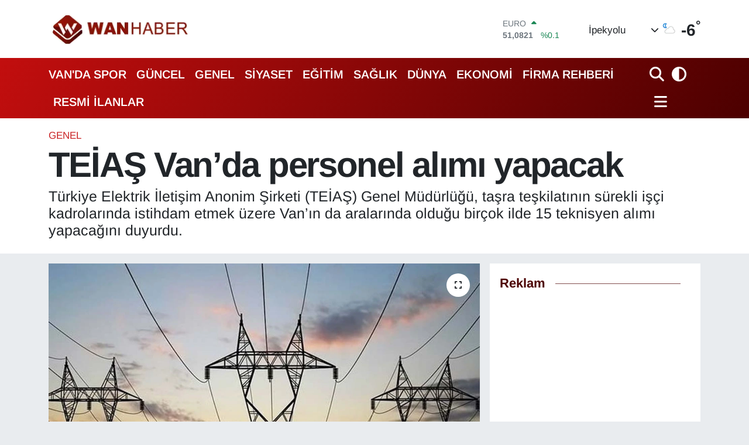

--- FILE ---
content_type: text/html; charset=utf-8
request_url: https://www.google.com/recaptcha/api2/aframe
body_size: -87
content:
<!DOCTYPE HTML><html><head><meta http-equiv="content-type" content="text/html; charset=UTF-8"></head><body><script nonce="ZwcFFpktAOO6HpZe7eC1Hg">/** Anti-fraud and anti-abuse applications only. See google.com/recaptcha */ try{var clients={'sodar':'https://pagead2.googlesyndication.com/pagead/sodar?'};window.addEventListener("message",function(a){try{if(a.source===window.parent){var b=JSON.parse(a.data);var c=clients[b['id']];if(c){var d=document.createElement('img');d.src=c+b['params']+'&rc='+(localStorage.getItem("rc::a")?sessionStorage.getItem("rc::b"):"");window.document.body.appendChild(d);sessionStorage.setItem("rc::e",parseInt(sessionStorage.getItem("rc::e")||0)+1);localStorage.setItem("rc::h",'1769126016294');}}}catch(b){}});window.parent.postMessage("_grecaptcha_ready", "*");}catch(b){}</script></body></html>